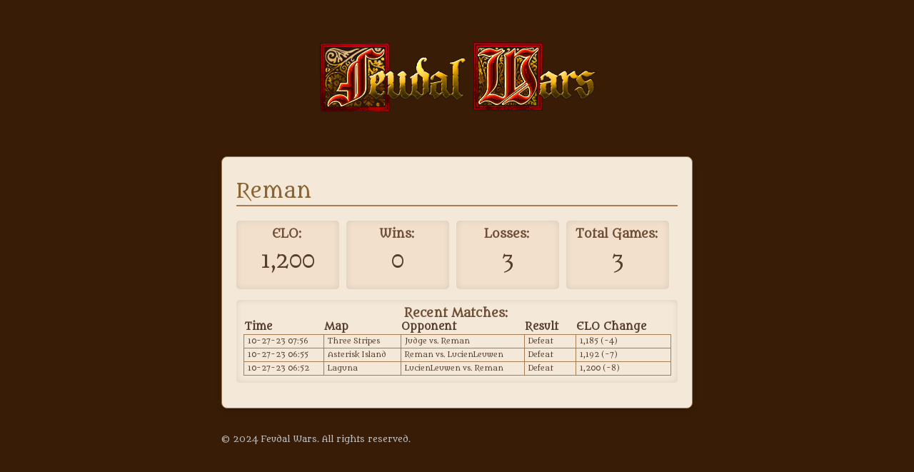

--- FILE ---
content_type: text/html; charset=utf-8
request_url: https://feudalwars.net/users/reman
body_size: 2908
content:

<!DOCTYPE html>
<html lang="en" dir="ltr" 
  xmlns:content="http://purl.org/rss/1.0/modules/content/"
  xmlns:dc="http://purl.org/dc/terms/"
  xmlns:foaf="http://xmlns.com/foaf/0.1/"
  xmlns:og="http://ogp.me/ns#"
  xmlns:rdfs="http://www.w3.org/2000/01/rdf-schema#"
  xmlns:sioc="http://rdfs.org/sioc/ns#"
  xmlns:sioct="http://rdfs.org/sioc/types#"
  xmlns:skos="http://www.w3.org/2004/02/skos/core#"
  xmlns:xsd="http://www.w3.org/2001/XMLSchema#">
    <head profile="http://www.w3.org/1999/xhtml/vocab">
        <meta property="og:title" content="Feudal Wars"/>
        <meta property="og:type" content="game" /> 
        <meta property="og:url" content="http://feudalwars.net" /> 
        <meta property="og:image" content="http://feudalwars.net/game_vx/assets/branding/feudal_wars_thumb.jpg" />
        <meta property="og:description" content="Feudal Wars: A game of medieval military strategy." />
        <script src="https://code.jquery.com/jquery-2.2.4.min.js" integrity="sha256-BbhdlvQf/xTY9gja0Dq3HiwQF8LaCRTXxZKRutelT44=" crossorigin="anonymous"></script>
        <link href="https://fonts.googleapis.com/css?family=Metamorphous" rel="stylesheet">
        <!-- Global site tag (gtag.js) - Google Analytics -->
        <script async src="https://www.googletagmanager.com/gtag/js?id=UA-4006937-19"></script>
        <script>
            window.dataLayer = window.dataLayer || [];
            function gtag(){dataLayer.push(arguments);}
            gtag('js', new Date());
            gtag('set', {cookie_flags: 'SameSite=None;Secure'});
            gtag('config', 'UA-4006937-19');
            
        </script>



<!-- Google tag (gtag.js) -->
<script async src="https://www.googletagmanager.com/gtag/js?id=AW-1055000431"></script>
<script>
  window.dataLayer = window.dataLayer || [];
  function gtag(){dataLayer.push(arguments);}
  gtag('js', new Date());

  gtag('config', 'AW-1055000431');
</script>



        <meta name="google-site-verification" content="ehETefEd9Wf2sfJMF4IGmQLzPFfSPiY9DbV9uLFXsRs" />
        <meta http-equiv="Content-Type" content="text/html; charset=utf-8" />
<meta name="Generator" content="Drupal 7 (http://drupal.org)" />
<meta about="/users/reman#me" typeof="foaf:Person" rel="foaf:account" resource="/users/reman" />
<meta about="/users/reman" property="foaf:name" content="Reman" />
<link rel="shortcut icon" href="https://feudalwars.net/sites/all/themes/feudal_wars/favicon.ico" type="image/vnd.microsoft.icon" />
        <title>
  Reman | Feudal Wars
</title>

        <link type="text/css" rel="stylesheet" href="https://feudalwars.net/sites/default/files/css/css_xE-rWrJf-fncB6ztZfd2huxqgxu4WO-qwma6Xer30m4.css" media="all" />
<link type="text/css" rel="stylesheet" href="https://feudalwars.net/sites/default/files/css/css_vZ7OMldNxT0kN_1nW7_5iIquAxAdcU-aJ-ucVab5t40.css" media="all" />
<link type="text/css" rel="stylesheet" href="https://feudalwars.net/sites/default/files/css/css_19tHKmKtcZbY-jWvyx--RHdQfeO3qsG7jbbofVm25H8.css" media="all" />
<link type="text/css" rel="stylesheet" href="https://feudalwars.net/sites/default/files/css/css_EmnyU7tDKT-p-lGvJ8sgNvza7hbh5nrXWBtlsBWgVGs.css" media="all" />
<link type="text/css" rel="stylesheet" href="https://feudalwars.net/sites/default/files/css/css_LE49_dJl3Q_gptwF5LCTDACG_Z5lfbPmXVM7-He5hLQ.css" media="print" />
        <script type="text/javascript" src="https://feudalwars.net/sites/default/files/js/js_oCVMDTeSNt-_QxknevWyf6yO5OzmME3AhRz3ggZgNtg.js"></script>
<script type="text/javascript" src="https://feudalwars.net/sites/default/files/js/js_VaTlC5jNdxR2e4HzWsuiV1jhDftON6pzITcrr9IQmXA.js"></script>
<script type="text/javascript">
<!--//--><![CDATA[//><!--
jQuery.extend(Drupal.settings, {"basePath":"\/","pathPrefix":"","ajaxPageState":{"theme":"feudal_wars","theme_token":"f92Y8BcMsEvyEZu9Bt4oh6a4J12-rnHUQYA7l1-dxwA","js":{"sites\/all\/modules\/jquery_update\/replace\/jquery\/1.10\/jquery.min.js":1,"misc\/jquery.once.js":1,"misc\/drupal.js":1,"misc\/tableheader.js":1},"css":{"modules\/system\/system.base.css":1,"modules\/system\/system.menus.css":1,"modules\/system\/system.messages.css":1,"modules\/system\/system.theme.css":1,"modules\/comment\/comment.css":1,"modules\/field\/theme\/field.css":1,"modules\/node\/node.css":1,"modules\/search\/search.css":1,"modules\/user\/user.css":1,"sites\/all\/modules\/views\/css\/views.css":1,"sites\/all\/modules\/ckeditor\/css\/ckeditor.css":1,"sites\/all\/modules\/ctools\/css\/ctools.css":1,"sites\/all\/modules\/custompage\/custompage.css":1,"sites\/all\/modules\/panels\/css\/panels.css":1,"sites\/all\/themes\/feudal_wars\/css\/style.css":1,"sites\/all\/themes\/feudal_wars\/css\/print.css":1}}});
//--><!]]>
</script>
        <meta name="description" content="Feudal Wars: A game of medieval military strategy. Built with HTML5, the game is completely free and runs directly in your browser. Play here on the official play page!">
        <meta name="google" value="notranslate">
        <script src="https://cdnjs.cloudflare.com/ajax/libs/pako/2.1.0/pako.min.js"></script>


        <script>
            if (window.self !== window.top || new URLSearchParams(window.location.search).has('r')) {
                let canRunGDScript = false;
                let canRunCrazyGamesScript = false;

                if (window.location.ancestorOrigins && window.location.ancestorOrigins[0]) {
                    if (window.location.ancestorOrigins[0].includes("gamedistribution.com")) {
                        canRunGDScript = true;
                    }
                    if (window.location.ancestorOrigins[0].includes("crazygames.com")) {
                        canRunCrazyGamesScript = true;
                    }
                } else if (new URLSearchParams(window.location.search).get('r') === 'gd') {
                    canRunGDScript = true;
                }

                // Load GameDistribution SDK
                if (canRunGDScript) {
     window["GD_OPTIONS"] = {
         "gameId": "0461e6caca184abca9460cb8fcb7cef3",
     };
                    (function (d, s, id) {
                        var js, fjs = d.getElementsByTagName(s)[0];
                        if (d.getElementById(id)) return;
                        js = d.createElement(s); js.id = id;
                        js.src = 'https://html5.api.gamedistribution.com/main.min.js';
                        fjs.parentNode.insertBefore(js, fjs);
                    }(document, 'script', 'gamedistribution-jssdk'));

                }

                // Load CrazyGames SDK
                if (canRunCrazyGamesScript) {
                    var js = document.createElement('script');
                    js.src = 'https://sdk.crazygames.com/crazygames-sdk-v2.js';
                    document.head.appendChild(js);
                }
            }
    </script>



    </head>
    <body class="html not-front not-logged-in no-sidebars page-user page-user- page-user-30215" >
                




<div id="main">

    <div id="header">
      
      
      
        <div id="main_menu">

        

        </div>
  <div id="header-logo">
         <img src="https://feudalwars.net/sites/default/files/logo.png" alt="Home" />
   </div>
    </div>


    <div id="mid">

        <div id="body_content">




  


  <div class="region region-content">
    <div id="block-system-main" class="block block-system clearfix">
        <div class="profile" typeof="sioc:UserAccount" about="/users/reman">
<h1>Reman</h1>
  <div class="field field-name-field-elo field-type-number-integer field-label-above"><div class="field-label">ELO:&nbsp;</div><div class="field-items"><div class="field-item even">1,200</div></div></div><div class="field field-name-field-wins field-type-number-integer field-label-above"><div class="field-label">Wins:&nbsp;</div><div class="field-items"><div class="field-item even">0</div></div></div><div class="field field-name-field-losses field-type-number-integer field-label-above"><div class="field-label">Losses:&nbsp;</div><div class="field-items"><div class="field-item even">3</div></div></div><div class="field field-name-field-total-games field-type-number-integer field-label-above"><div class="field-label">Total Games:&nbsp;</div><div class="field-items"><div class="field-item even">3</div></div></div><div class="field field-name-field-match-history field-type-tablefield field-label-above"><div class="field-label">Recent Matches:&nbsp;</div><div class="field-items"><div class="field-item even"><div id="tablefield-wrapper-0" class="tablefield-wrapper"><table id="tablefield-0" class="tablefield sticky-enabled">
 <thead><tr><th class="row_0 col_0" scope="col">Time</th><th class="row_0 col_1" scope="col">Map</th><th class="row_0 col_2" scope="col">Opponent</th><th class="row_0 col_3" scope="col">Result</th><th class="row_0 col_4" scope="col">ELO Change</th> </tr></thead>
<tbody>
 <tr class="odd"><td class="row_1 col_0">10-27-23 07:56</td><td class="row_1 col_1">Three Stripes</td><td class="row_1 col_2">Judge vs. Reman</td><td class="row_1 col_3">Defeat</td><td class="row_1 col_4">1,185 (-4)</td> </tr>
 <tr class="even"><td class="row_2 col_0">10-27-23 06:55</td><td class="row_2 col_1">Asterisk Island</td><td class="row_2 col_2">Reman vs. LucienLeuwen</td><td class="row_2 col_3">Defeat</td><td class="row_2 col_4">1,192 (-7)</td> </tr>
 <tr class="odd"><td class="row_3 col_0">10-27-23 06:52</td><td class="row_3 col_1">Laguna</td><td class="row_3 col_2">LucienLeuwen vs. Reman</td><td class="row_3 col_3">Defeat</td><td class="row_3 col_4">1,200 (-8)</td> </tr>
</tbody>
</table>
</div></div></div></div></div>
</div> <!-- /block-inner /block -->
  </div>

        </div>

    </div>



    <div id="footer">
  
      <div class="region region-footer">
    <div id="block-block-8" class="block block-block clearfix">
        <p>© 2024 Feudal Wars. All rights reserved. </p>
</div> <!-- /block-inner /block -->
  </div>

</div>









            </body>
</html>


--- FILE ---
content_type: text/css
request_url: https://feudalwars.net/sites/default/files/css/css_EmnyU7tDKT-p-lGvJ8sgNvza7hbh5nrXWBtlsBWgVGs.css
body_size: 923
content:
.admin-menu #overlay-container{margin-top:20px;}html,body{color:#c1c1c1;margin:0;font-family:'Metamorphous',helvatica;font-size:12px;line-height:18px;background-color:#381c06;}h1,h2,h3,h4,h5{color:#ffdc91;font-weight:normal;}a{color:#ffdc91;text-decoration:underline;}h2 a{text-decoration:none;}#logo-title{display:none;}li a.active{color:#fff;}.node_title{font-size:24px;margin-bottom:15px;padding-bottom:15px;border-bottom:1px solid #7d7870;display:block;font-family:'Metamorphous',helvatica;}p{margin-top:20px;margin-bottom:20px;line-height:18px;}tr.even,tr.odd{background-color:transparent;}th{border:none;}table.views-table tr td,table.views-table th{padding:5px 15px;}.region-content{font-size:14px;}strong{color:#ffdc91;}ul{margin-top:20px;margin-bottom:20px;}ul li{padding-bottom:10px;line-height:18px;}ul.primary li a{background-color:#fff;text-shadow:none;color:#000;}ul.primary li a:hover{text-decoration:underline;background-color:#fff;}.field-name-body{margin-top:25px;}#comments{margin-top:65px;border-top:1px solid #7d7870;}.submitted_date{text-transform:uppercase;}#header-logo{margin-bottom:50px;text-align:center;}#header-logo img{max-width:460px;}#main{width:660px;margin-left:auto;margin-right:auto;margin-top:50px;}.region-content{font-size:14px;}table.sticky-header{background-color:#381c06;margin-top:0;color:#fff;}table.tablefield,.view table{width:100%;}table.tablefield td,.view table td{padding:0 5px;font-size:10px;}.field .field-label{font-weight:bold;font-size:16px;text-align:center;}input[type="text"],input[type="password"],input[type="email"]{background-color:#f4e9d8;border:1px solid #8a5a30;padding:8px;border-radius:4px;margin-bottom:3px;}input[type="submit"],button{background-color:#c47a55;color:white;padding:10px 20px;border:none;border-radius:4px;cursor:pointer;transition:background-color 0.3s ease;}ul.primary li a{background-color:#f4e9d8;}html{height:100%;}body.page-user-register,body.page-user-password,body.page-user:not([class*="page-user-"]){margin:0;display:flex;justify-content:center;align-items:center;height:100%;}body.page-user-register #main,body.page-user-password #main,body.page-user:not([class*="page-user-"]) #main{margin-top:0;}body.page-user-register,body.page-user-password,body.page-user:not([class*="page-user-"]){background-color:transparent;}.page-user-register #header-logo{text-align:center;}#block-block-9{position:fixed;top:0;left:0;width:100%;height:100%;z-index:-1;overflow:hidden;}#block-block-9 .block-title{display:none;}#block-block-9 .bg-video{width:100%;height:100%;object-fit:cover;}.page-user-register #main,.page-user-password #main,body.page-user:not([class*="page-user-"]) #main{background-color:#381c06;padding:50px;background-color:#3a1900c7;border-radius:10px;background-image:url(/sites/all/themes/feudal_wars/css/images/bg1.png);background-size:100% 100%;color:#7e4f0e;}.password-suggestions .description,.password-strength,.form-type-password-confirm .description,.password-suggestions.description{display:none !important;}.profile{background-color:#f4e8d8;color:#563d2c;padding:20px;border:1px solid #a67c52;border-radius:8px;box-shadow:0 4px 8px rgba(0,0,0,0.1);}.profile h1{color:#8a6534;border-bottom:2px solid #a67c52;padding-bottom:10px;margin-bottom:20px;}.field{margin-bottom:15px;padding:10px;border-radius:5px;box-shadow:inset 0 0 10px rgba(0,0,0,0.1);}.field-label{font-weight:bold;color:#6f4e37;}.views-table{background-color:#f4e8d8;color:#563d2c;}.views-table a{color:#6c4d0b;}.view-rank .tablefield,.views-table{border-collapse:collapse;width:100%;margin-top:10px;}.view-rank .tablefield th,.tablefield td,.views-table th,.views-table td{border:1px solid #a67c52;padding:8px;text-align:left;}.view-rank .tablefield th,.views-table th{background-color:#8a6534;color:white;}.view-rank .tablefield tr:nth-child(even),.views-table tr:nth-child(even){background-color:#f8f2e6 !important;}.view-rank .tablefield tr:hover,.views-table tr:hover{background-color:#e7d7c1 !important;}.field-type-number-integer.field-label-above{width:124px;float:left;margin-right:10px;background-color:#c758000d;}.field-type-number-integer .field-item{font-size:28px;text-align:center;padding:20px;}.field.field-name-field-match-history{clear:both;}
